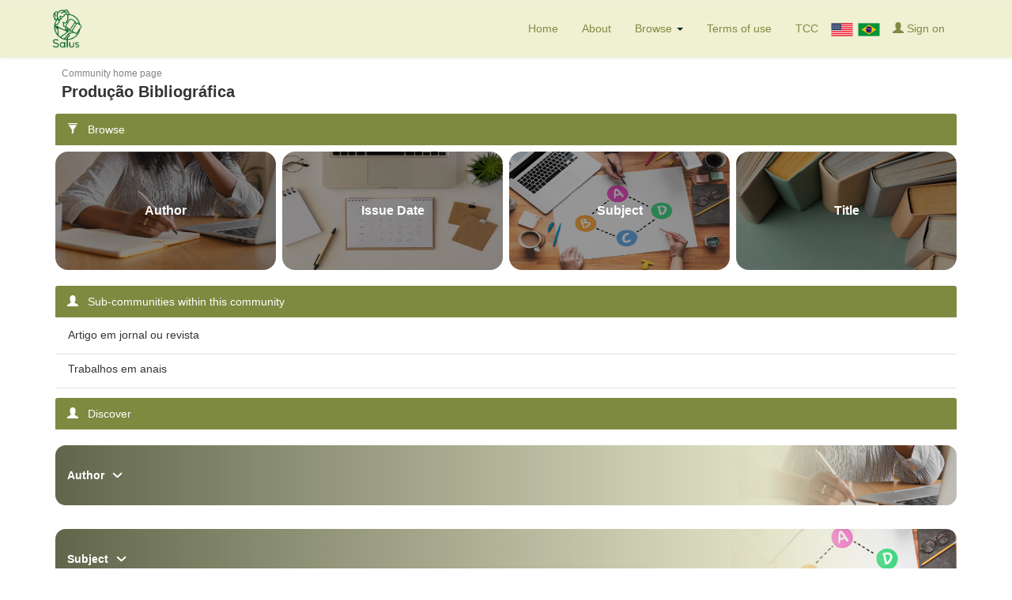

--- FILE ---
content_type: text/html;charset=UTF-8
request_url: https://repositorio.fps.edu.br/handle/4861/111
body_size: 20713
content:


















<!DOCTYPE html>
<html>
    <head>
        <title>Repositorio Digital FPS - Faculdade Pernambucana de Saude: Produção Bibliográfica</title>
        <meta http-equiv="Content-Type" content="text/html; charset=UTF-8" />
        <meta name="Generator" content="DSpace 5.8" />
        <meta name="viewport" content="width=device-width, initial-scale=1.0">
        <link rel="shortcut icon" href="/favicon.ico" type="image/x-icon"/>
	    <link rel="stylesheet" href="/static/css/jquery-ui-1.10.3.custom/redmond/jquery-ui-1.10.3.custom.css" type="text/css" />
	    <link rel="stylesheet" href="/static/css/bootstrap/bootstrap.min.css" type="text/css" />
	    <link rel="stylesheet" href="/static/css/bootstrap/bootstrap-theme.min.css" type="text/css" />
	    <link rel="stylesheet" href="/static/css/bootstrap/dspace-theme.css" type="text/css" />

        <link rel="alternate" type="application/rdf+xml" title="Items in Community" href="/feed/rss_1.0/4861/111"/>

        <link rel="alternate" type="application/rss+xml" title="Items in Community" href="/feed/rss_2.0/4861/111"/>

        <link rel="alternate" type="application/rss+xml" title="Items in Community" href="/feed/atom_1.0/4861/111"/>

        <link rel="search" type="application/opensearchdescription+xml" href="/open-search/description.xml" title="DSpace"/>

        
	<script type='text/javascript' src="/static/js/jquery/jquery-1.10.2.min.js"></script>
	<script type='text/javascript' src='/static/js/jquery/jquery-ui-1.10.3.custom.min.js'></script>
	<script type='text/javascript' src='/static/js/bootstrap/bootstrap.min.js'></script>
	<script type='text/javascript' src='/static/js/holder.js'></script>
	<script type="text/javascript" src="/utils.js"></script>
    <script type="text/javascript" src="/static/js/choice-support.js"> </script>

    
    
        <script type="text/javascript">
            var _gaq = _gaq || [];
            _gaq.push(['_setAccount', 'G-16H7NYS9DV']);
            _gaq.push(['_trackPageview']);

            (function() {
                var ga = document.createElement('script'); ga.type = 'text/javascript'; ga.async = true;
                ga.src = ('https:' == document.location.protocol ? 'https://ssl' : 'http://www') + '.google-analytics.com/ga.js';
                var s = document.getElementsByTagName('script')[0]; s.parentNode.insertBefore(ga, s);
            })();
        </script>
    
	<!-- Google tag (gtag.js) -->
<script async src="https://www.googletagmanager.com/gtag/js?id=G-16H7NYS9DV"></script>
<script>
  window.dataLayer = window.dataLayer || [];
  function gtag(){dataLayer.push(arguments);}
  gtag('js', new Date());

  gtag('config', 'G-16H7NYS9DV');
</script>
 
  <!-- Google Tag Manager -->
<script>(function(w,d,s,l,i){w[l]=w[l]||[];w[l].push({'gtm.start':
new Date().getTime(),event:'gtm.js'});var f=d.getElementsByTagName(s)[0],
j=d.createElement(s),dl=l!='dataLayer'?'&l='+l:'';j.async=true;j.src=
'https://www.googletagmanager.com/gtm.js?id='+i+dl;f.parentNode.insertBefore(j,f);
})(window,document,'script','dataLayer','GTM-MFSD24XG');</script>
<!-- End Google Tag Manager -->

<!-- Google Tag Manager (noscript) -->
<noscript><iframe src="https://www.googletagmanager.com/ns.html?id=GTM-MFSD24XG"
height="0" width="0" style="display:none;visibility:hidden"></iframe></noscript>
<!-- End Google Tag Manager (noscript) -->
	
    

<!-- HTML5 shim and Respond.js IE8 support of HTML5 elements and media queries -->
<!--[if lt IE 9]>
  <script src="/static/js/html5shiv.js"></script>
  <script src="/static/js/respond.min.js"></script>
<![endif]-->
    <script>NS_CSM_td=404522976;NS_CSM_pd=275116664;NS_CSM_u="/clm10";NS_CSM_col="AAAAAAWJtrKmb2dAXB+S82V7zHLW00WasHy3rfeVDEMu0pdb6CocDVRT8wYS0PrD9ic5wzE=";</script><script type="text/javascript">function sendTimingInfoInit(){setTimeout(sendTimingInfo,0)}function sendTimingInfo(){var wp=window.performance;if(wp){var c1,c2,t;c1=wp.timing;if(c1){var cm={};cm.ns=c1.navigationStart;if((t=c1.unloadEventStart)>0)cm.us=t;if((t=c1.unloadEventEnd)>0)cm.ue=t;if((t=c1.redirectStart)>0)cm.rs=t;if((t=c1.redirectEnd)>0)cm.re=t;cm.fs=c1.fetchStart;cm.dls=c1.domainLookupStart;cm.dle=c1.domainLookupEnd;cm.cs=c1.connectStart;cm.ce=c1.connectEnd;if((t=c1.secureConnectionStart)>0)cm.scs=t;cm.rqs=c1.requestStart;cm.rss=c1.responseStart;cm.rse=c1.responseEnd;cm.dl=c1.domLoading;cm.di=c1.domInteractive;cm.dcls=c1.domContentLoadedEventStart;cm.dcle=c1.domContentLoadedEventEnd;cm.dc=c1.domComplete;if((t=c1.loadEventStart)>0)cm.ls=t;if((t=c1.loadEventEnd)>0)cm.le=t;cm.tid=NS_CSM_td;cm.pid=NS_CSM_pd;cm.ac=NS_CSM_col;var xhttp=new XMLHttpRequest();if(xhttp){var JSON=JSON||{};JSON.stringify=JSON.stringify||function(ob){var t=typeof(ob);if(t!="object"||ob===null){if(t=="string")ob='"'+ob+'"';return String(ob);}else{var n,v,json=[],arr=(ob&&ob.constructor==Array);for(n in ob){v=ob[n];t=typeof(v);if(t=="string")v='"'+v+'"';else if(t=="object"&&v!==null)v=JSON.stringify(v);json.push((arr?"":'"'+n+'":')+String(v));}return(arr?"[":"{")+String(json)+(arr?"]":"}");}};xhttp.open("POST",NS_CSM_u,true);xhttp.send(JSON.stringify(cm));}}}}if(window.addEventListener)window.addEventListener("load",sendTimingInfoInit,false);else if(window.attachEvent)window.attachEvent("onload",sendTimingInfoInit);else window.onload=sendTimingInfoInit;</script></head>

    
    
    <body class="undernavigation">
<a class="sr-only" href="#content">Skip navigation</a>
<header class="navbar navbar-inverse navbar-fixed-top">    
    
            <div class="container">
                

























       <div class="navbar-header">
         <button type="button" class="navbar-toggle" data-toggle="collapse" data-target=".navbar-collapse">
           <span class="icon-bar"></span>
           <span class="icon-bar"></span>
           <span class="icon-bar"></span>
         </button>
         <a class="navbar-brand" href="/"><img height="50" src="/image/salus/logo-salus.png" alt="DSpace logo" /></a>
       </div>
       <nav class="collapse navbar-collapse navbar-right bs-navbar-collapse" role="navigation">
         <ul class="nav navbar-nav">
           <li class=""><a href="/"> Home</a></li>
           
		   <li class=""><a href="/sobre.jsp">About</a></li>
		   
           <li class="dropdown">
             <a href="#" class="dropdown-toggle" data-toggle="dropdown">Browse <b class="caret"></b></a>
             <ul class="dropdown-menu">
               <li><a href="/community-list">Communities<br/>&amp;&nbsp;Collections</a></li>
				<li class="divider"></li>
        <li class="dropdown-header">Browse Items by:</li>
				
				
				
				      			<li><a href="/browse?type=dateissued">Issue Date</a></li>
					
				      			<li><a href="/browse?type=author">Author</a></li>
					
				      			<li><a href="/browse?type=title">Title</a></li>
					
				      			<li><a href="/browse?type=subject">Subject</a></li>
					
				    
				

            </ul>
          </li>
		  
		   <li class=""><a href="/termos.jsp">Terms of use</a></li>
		  
        
       
       
    
      <li><a href="https://tcc.fps.edu.br/">TCC</a></li>
      <li><div>
        <a onclick="javascript:document.repost.locale.value='en';
            document.repost.submit();" href="?locale=en">
   <img src="/image/USA.png" width="30px"/>
 </a><a onclick="javascript:document.repost.locale.value='pt';
            document.repost.submit();" href="?locale=pt">
   <img src="/image/BR.png" width="30px"/>
 </a>
      </div></li>
  <li class="dropdown">
    
          <a class="dropdown-toggle" href="/mydspace">
            <span class="glyphicon glyphicon-user"></span> 
            Sign on
          </a>          
        </li>
               




 
	 
  
  
 
          
	
    </nav>

            </div>

</header>

<main id="content" role="main" class="p-0">

<!--div class="container banner">
	<div class="row">
		<div class="col-md-9 brand">
		<h1>DSpace <small>JSPUI</small></h1>
        <h4>DSpace preserves and enables easy and open access to all types of digital content including text, images, moving images, mpegs and data sets</h4> <a href="http://www.dspace.org" class="btn btn-primary">Learn More</a> 
        </div>
        <div class="col-md-3"><img class="pull-right" src="/image/logo.gif" alt="DSpace logo" />
        </div>
	</div>
</div-->	




   

<br/>
                


        
<div class="container">
		























<!-- <div class="well">
	<div class="row">
		<div class="col-md-8">
			<h2>Produção Bibliográfica
				
				<small>Community home page</small>
				<a class="statisticsLink btn btn-info" href="/handle/4861/111/statistics"><span class="glyphicon glyphicon-stats"></span></a>
			</h2>
		</div>
		
	</div>

	
</div> -->
<div class="d-flex community-title">
	
	<div class="d-grid ml-8">
	<small>Community home page</small>
	<span>Produção Bibliográfica
		</span>
</div>
</div>
<p class="copyrightText"></p>


	
        			
					
					
    					
					
				
				
				<!-- Wrapper for slides 
				<div class="carousel-inner">-->
				
						
					
					<!--</div>-->
			
					<!-- Controls -->
					<!--<a class="left carousel-control" href="#recent-submissions-carousel" data-slide="prev">
						<span class="icon-prev"></span>
					</a>
					<a class="right carousel-control" href="#recent-submissions-carousel" data-slide="next">
						<span class="icon-next"></span>
					</a>

					<ol class="carousel-indicators">
						<li data-target="#recent-submissions-carousel" data-slide-to="0" class="active"></li>
						
						<li data-target="#recent-submissions-carousel" data-slide-to="1"></li>
						
					</ol>-->
		
				

	<div class="col-md-4">
    	
	</div>
<!--</div>	-->


<div class="panel panel-primary shadow-none">
	<div class="panel-heading"><span class="glyphicon glyphicon-filter mr-8"></span>
		Browse
	</div>
	<div class="pt-8">
		
			<div class="browser-list">
				<div class="browser-item">
					<form method="get" action="/jspui/handle/123456789/1/browse">
						<input type="hidden" name="type" value="author">
			
						<button type="submit">
							<span>Author</span>
							<img src="/image/Itens/autores.jpg" alt="Autores" />
						</button>
					</form>
				</div>
				<div class="browser-item">
					<form method="get" action="/handle/123456789/1/browse">
						<input type="hidden" name="type" value="dateissued">
			
						<button type="submit">
							<span>Issue Date</span>
						<img src="/image/Itens/data-publicacao.jpg" alt="Data de publicacao" />
						</button>
					</form>
				</div>
				<div class="browser-item">
					<form method="get" action="/handle/123456789/1/browse">
						<input type="hidden" name="type" value="subject">
			
						<button type="submit">
							<span>Subject</span>
							<img src="/image/Itens/temas.jpg" alt="Temas">
						</button>
					</form>
				</div>
				<div class="browser-item">
					<form method="get" action="/handle/123456789/1/browse">
						<input type="hidden" name="type" value="title">
			
						<button type="submit">
							<span>Title</span>
							<img src="/image/Itens/titulos.jpg" alt="Titulos">
						</button>
					</form>
				</div>			
			</div>
 <!-- 
	<form method="get" action="/handle/4861/111/browse">
		<input type="hidden" name="type" value="dateissued"/>
		
		<input class="btn btn-default col-md-3" type="submit" name="submit_browse" value="Issue Date"/>
	</form>

	<form method="get" action="/handle/4861/111/browse">
		<input type="hidden" name="type" value="author"/>
		
		<input class="btn btn-default col-md-3" type="submit" name="submit_browse" value="Author"/>
	</form>

	<form method="get" action="/handle/4861/111/browse">
		<input type="hidden" name="type" value="title"/>
		
		<input class="btn btn-default col-md-3" type="submit" name="submit_browse" value="Title"/>
	</form>

	<form method="get" action="/handle/4861/111/browse">
		<input type="hidden" name="type" value="subject"/>
		
		<input class="btn btn-default col-md-3" type="submit" name="submit_browse" value="Subject"/>
	</form>
 -->
			 
	</div>
</div> 

<div class="mb-8 panel-primary">
	<div class="panel-heading">
		<span class="glyphicon glyphicon-user mr-8"></span>
		Sub-communities within this community
	</div>
<div class="pt-8">

        <div class="d-grid">

			<div class="subcommunities-group-item">  

			<div class="">
		

	      <h4 class="list-group-item-heading d-flex jc-space-between align-items-center">
	            <span>Artigo em jornal ou revista</span>
				
				<form class="btn-group" method="post" action="/handle/4861/280">
					<button type="submit" class="btn-secondary">See more</button>
				  </form>

	    		
			    </h4>
                <p class="collectionDescription"></p>
            </div>
         </div> 

			<div class="subcommunities-group-item">  

			<div class="">
		

	      <h4 class="list-group-item-heading d-flex jc-space-between align-items-center">
	            <span>Trabalhos em anais</span>
				
				<form class="btn-group" method="post" action="/handle/4861/279">
					<button type="submit" class="btn-secondary">See more</button>
				  </form>

	    		
			    </h4>
                <p class="collectionDescription"></p>
            </div>
         </div> 

   </div>


<!--
	 <div class="col-md-6">

        
		<h3>Collections in this community</h3>
		<div class="list-group">

			<div class="list-group-item row">  

			<div class="col-md-12">
		

	      <h4 class="list-group-item-heading"><a href="/handle/4861/121">
	      Artigos em Periódicos</a>

	    
		</h4>
      <p class="collectionDescription"></p>
    </div>
  </div>  

			<div class="list-group-item row">  

			<div class="col-md-12">
		

	      <h4 class="list-group-item-heading"><a href="/handle/4861/122">
	      Livros</a>

	    
		</h4>
      <p class="collectionDescription"></p>
    </div>
  </div>  

  </div>
</div>
 -->
</div>
</div>

<!-- <div class="row"> -->
<div>

    
	












<!-- <div class="panel panel-primary col-md-12"> -->
<div class="panel panel-primary">
	<div class="panel-heading">
		<span class="glyphicon glyphicon-user mr-8"></span>
		Discover
	</div>
<div id="facets" class="facetsBox row panel">

		<div id="facet_author" class="facet col-md-4">
	    <button class="btn-clean facetName text-left collapsed" type="button" data-toggle="collapse" href="#authorCollapse" aria-expanded="false" aria-controls="authorCollapse"><span class="facetBtnTitle">Author</span><img src="/image/Itens/autores.jpg" alt="Autores"></button>
	    <div id="authorCollapse" class="collapse">
			<ul class="list-group" ><li class="list-group-item facetList"><span class="badge">1</span> <a href="/handle/4861/111/simple-search?filterquery=CHAVES%2C+Anna+Barreto+Campello+Carvalheira&amp;filtername=author&amp;filtertype=equals"
						title="Filter by CHAVES, Anna Barreto Campello Carvalheira">
						CHAVES, Anna Barreto Campello Car...</a></li><li class="list-group-item facetList"><span class="badge">1</span> <a href="/handle/4861/111/simple-search?filterquery=MARQUES%2C+Yana+Camila+Brasil&amp;filtername=author&amp;filtertype=equals"
						title="Filter by MARQUES, Yana Camila Brasil">
						MARQUES, Yana Camila Brasil</a></li><li class="list-group-item facetList"><span class="badge">1</span> <a href="/handle/4861/111/simple-search?filterquery=MEDEIROS%2C+Waleska+de+Carvalho+Marroquim+de&amp;filtername=author&amp;filtertype=equals"
						title="Filter by MEDEIROS, Waleska de Carvalho Marroquim de">
						MEDEIROS, Waleska de Carvalho Mar...</a></li><li class="list-group-item facetList"><span class="badge">1</span> <a href="/handle/4861/111/simple-search?filterquery=OLIVEIRA%2C+Amanda+Cristina+Ramos+de&amp;filtername=author&amp;filtertype=equals"
						title="Filter by OLIVEIRA, Amanda Cristina Ramos de">
						OLIVEIRA, Amanda Cristina Ramos de</a></li></ul>
		</div></div>
		<div id="facet_subject" class="facet col-md-4">
	    <button class="btn-clean facetName text-left collapsed" type="button" data-toggle="collapse" href="#subjectCollapse" aria-expanded="false" aria-controls="subjectCollapse"><span class="facetBtnTitle">Subject</span><img src="/image/Itens/temas.jpg" alt="Temas"></button>
	    <div id="subjectCollapse" class="collapse">
			<ul class="list-group" ><li class="list-group-item facetList"><span class="badge">1</span> <a href="/handle/4861/111/simple-search?filterquery=Adolescentes&amp;filtername=subject&amp;filtertype=equals"
						title="Filter by Adolescentes">
						Adolescentes</a></li><li class="list-group-item facetList"><span class="badge">1</span> <a href="/handle/4861/111/simple-search?filterquery=Autoimagem+corporal&amp;filtername=subject&amp;filtertype=equals"
						title="Filter by Autoimagem corporal">
						Autoimagem corporal</a></li><li class="list-group-item facetList"><span class="badge">1</span> <a href="/handle/4861/111/simple-search?filterquery=Conta%C3%A7%C3%A3o+de+hist%C3%B3rias&amp;filtername=subject&amp;filtertype=equals"
						title="Filter by Contação de histórias">
						Contação de histórias</a></li><li class="list-group-item facetList"><span class="badge">1</span> <a href="/handle/4861/111/simple-search?filterquery=Curso+t%C3%A9cnico+-+Cear%C3%A1&amp;filtername=subject&amp;filtertype=equals"
						title="Filter by Curso técnico - Ceará">
						Curso técnico - Ceará</a></li><li class="list-group-item facetList"><span class="badge">1</span> <a href="/handle/4861/111/simple-search?filterquery=Imagina%C3%A7%C3%A3o&amp;filtername=subject&amp;filtertype=equals"
						title="Filter by Imaginação">
						Imaginação</a></li><li class="list-group-item facetList"><span class="badge">1</span> <a href="/handle/4861/111/simple-search?filterquery=Literatura+infantil&amp;filtername=subject&amp;filtertype=equals"
						title="Filter by Literatura infantil">
						Literatura infantil</a></li><li class="list-group-item facetList"><span class="badge">1</span> <a href="/handle/4861/111/simple-search?filterquery=Narrativas+infantis&amp;filtername=subject&amp;filtertype=equals"
						title="Filter by Narrativas infantis">
						Narrativas infantis</a></li></ul>
		</div></div>
		<div id="facet_dateIssued" class="facet col-md-4">
	    <button class="btn-clean facetName text-left collapsed" type="button" data-toggle="collapse" href="#dateIssuedCollapse" aria-expanded="false" aria-controls="dateIssuedCollapse"><span class="facetBtnTitle">Date issued</span><img src="/image/Itens/data-publicacao.jpg" alt="Data de publicacao"></button>
	    <div id="dateIssuedCollapse" class="collapse">
			<ul class="list-group" ><li class="list-group-item facetList"><span class="badge">1</span> <a href="/handle/4861/111/simple-search?filterquery=2022&amp;filtername=dateIssued&amp;filtertype=equals"
						title="Filter by 2022">
						2022</a></li><li class="list-group-item facetList"><span class="badge">1</span> <a href="/handle/4861/111/simple-search?filterquery=2020&amp;filtername=dateIssued&amp;filtertype=equals"
						title="Filter by 2020">
						2020</a></li></ul>
		</div></div></div></div>
</div>

<div class="row">
	



















</div>

    












            

</div>
</main>
            
            <div class="footer">
<footer class="container d-flex jc-space-between">
    <div class="d-flex">
        <div class="logo-fps">
            <a href="https://www.fps.edu.br/" target="_blank"><img width="70" src="/image/logo-fps-branca.png" /></a>
            
        </div>
    <div class="row m-0 d-grid">
        <b>Contact</b>        
        <div>
         <label>bibliofps@fps edu.br <b>|</b> </label>
         <label>(+55) 3035.7777 <b>|</b> </label>
         <label>(+55) 3312.7777</label>
         <label>&nbsp;</label>
     </div>
    </div>
    
    </div>
            <div class="copyright">
        <i>FPS - Faculdade Pernambucana de Saúde - Copyright © 2024</i>
    </div>       
                                         
    </footer>
            </div>

             
<script type="text/javascript" src="//s7.addthis.com/js/300/addthis_widget.js#pubid=ra-60ee23606fc9d786"></script>

    </body>
</html>


--- FILE ---
content_type: text/css
request_url: https://repositorio.fps.edu.br/static/css/bootstrap/dspace-theme.css
body_size: 18374
content:
/**
 * The contents of this file are subject to the license and copyright
 * detailed in the LICENSE and NOTICE files at the root of the source
 * tree and available online at
 *
 * http://www.dspace.org/license/
 */

/*Utilitarios*/
.gap-1{
	gap: 0.4rem;
}
.gap-2{
	gap: 0.8rem;
}
.gap-3{
	gap: 1.2rem;
}
.gap-4{
	gap: 1.6rem;
}
.m-0 {
	margin: 0 !important;
}

.d-flex {
	display: flex !important;
}

.d-contents {
	display: contents;
}

.p-0 {
	padding: 0 !important;
}

.w-50 {
	width: 50%;
}

.mt-2 {
	margin-top: 2rem;
}

.mb-8 {
	margin-bottom: 8px;
}
.mb-16 {
	margin-bottom: 16px;
}

.jc-center {
	justify-content: center;
}

.jc-space-between {
	justify-content: space-between;
}

.align-items-center {
	align-items: center;
}
.align-items-start{
	align-items: start;
}
.flex-column{
	flex-direction: column;
}
.flex-row{
	flex-direction: row;
}

.flex-wrap {
	flex-wrap: wrap;
}

.bg-transp {
	background: transparent !important;
}

.c-black {
	color: black !important;
}

.c-white {
	color: white;
}
.c-light-green-300{
	color: var(--fps-light-green-300);
}

.c-pointer {
	cursor: pointer;
}

.t-justify {
	text-align: justify;
}

.t-center {
	text-align: center;
}

.bold {
	font-weight: bold;
}

.ml-4 {
	margin-left: 4px;
}

.ml-8 {
	margin-left: 8px;
}

.mr-4 {
	margin-right: 4px;
}

.mr-8 {
	margin-right: 8px;
}

.pt-8 {
	padding-top: 8px;
}

.pb-8 {
	padding-bottom: 8px;
}

.pl-8 {
	padding-left: 8px;
}

.pr-8 {
	padding-right: 8px;
}

.self-start{
	align-self: self-start !important;
}
.self-end{
	align-self: self-end !important;
}
.self-center{
	align-self: center !important;
}
.shadow-none{
	-webkit-box-shadow: none;
	box-shadow: none;
}
html {
	overflow-x: hidden;
}

:root {
	/*Green*/
	--fps-light-green-100: #f0f0d2;
	--fps-light-green-200: #9CA474;
	--fps-light-green-300: #7e8a40;
	--fps-light-green-400: #61664b;

	--fps-neon-green: #429c2f;

	--fps-dark-green-100: #076633;

	/*Gray*/
	--fps-light-gray-50: #F6F6F6;
	--fps-light-gray-100: #dedede;
	--fps-light-gray-200: #f6f6f6;
	--fps-light-gray-300: #848484;
	--fps-light-gray-400: #606060;

	--fps-dark-gray-100: #454545;
	--fps-dark-gray-200: #494949;
	--fps-dark-gray-300: #505050;
}

.banner img {
	background-color: #FFFFFF;
	padding: 15px;
	margin: 20px;
}

.brand {
	padding-top: 30px;
}

.brand h4 {
	color: #999999
}

ol.breadcrumb li {
	color: white;
	font-style: italic;
}

ol.breadcrumb li a {
	color: white;
	font-weight: bold;
	font-style: normal;
}

body.undernavigation {
	overflow-x: hidden;
	padding-top: 65px;
}

#content {
	padding-bottom: 60px;
	padding-top: 35px;
}

#designedby {
	padding: 5px;
}

#footer_feedback {
	padding-top: 12px;
}

input[type="file"] {
	display: block;
	height: auto;
}

div.panel-primary div.panel-heading a {
	color: white;
}

/* This magic gets the 16x16 icon to show up.. setting height/width didn't
   do it, but adding padding actually made it show up. */
img.ds-authority-confidence,
span.ds-authority-confidence {
	width: 16px;
	height: 16px;
	margin: 5px;
	background-repeat: no-repeat;
	padding: 0px 2px;
	vertical-align: bottom;
	color: transparent;
}

img.ds-authority-confidence.cf-unset,
span.ds-authority-confidence.cf-unset {
	background-image: url(../../../image/authority/bug.png);
}

img.ds-authority-confidence.cf-novalue,
span.ds-authority-confidence.cf-novalue {
	background-image: url(../../../image/confidence/0-unauthored.gif);
}

img.ds-authority-confidence.cf-rejected,
img.ds-authority-confidence.cf-failed,
span.ds-authority-confidence.cf-rejected,
span.ds-authority-confidence.cf-failed {
	background-image: url(../../../image/confidence/2-errortriangle.gif);
}

img.ds-authority-confidence.cf-notfound,
span.ds-authority-confidence.cf-notfound {
	background-image: url(../../../image/confidence/3-thumb1.gif);
}

img.ds-authority-confidence.cf-ambiguous,
span.ds-authority-confidence.cf-ambiguous {
	background-image: url(../../../image/confidence/4-question.gif);
}

img.ds-authority-confidence.cf-uncertain,
span.ds-authority-confidence.cf-uncertain {
	background-image: url(../../../image/confidence/5-pinion.gif);
}

img.ds-authority-confidence.cf-accepted,
span.ds-authority-confidence.cf-accepted {
	background-image: url(../../../image/confidence/6-greencheck.gif);
}

/* hide authority-value inputs in forms */
input.ds-authority-value {
	display: none;
}

/** XXX Change to this to get the authority value to show up for debugging:
 input.ds-authority-value { display:inline; }
**/

/* for edit-item-form lock button */
input.ds-authority-lock {
	vertical-align: bottom;
	height: 24px;
	width: 24px;
	margin-right: 8px;
	background-repeat: no-repeat;
	background-color: transparent;
}

input.ds-authority-lock.is-locked {
	background-image: url(../../../image/lock24.png);
}

input.ds-authority-lock.is-unlocked {
	background-image: url(../../../image/unlock24.png);
}

/* field required in submission */
.label-required:after {
	content: " *";
}

.browse_range {
	text-align: start;

}

.prev-next-links {
	text-align: center;
}

div.tagcloud {
	width: 100%;
	text-align: center
}

div.tagcloud .tagcloud_1 {
	color: rgb(217, 108, 39);
	font-weight: normal;
	margin-right: 5px;
}

div.tagcloud .tagcloud_2 {
	color: rgb(66, 66, 66);
	font-weight: normal;
	margin-right: 5px;
}

div.tagcloud .tagcloud_3 {
	color: rgb(129, 129, 131);
	font-weight: normal;
	margin-right: 5px;
}

div.batchimport-info {
	color: gray;
}

div.batchimport-info a {
	color: #47a447;
	font-weight: bold;
}

span.batchimport-error-tab {
	padding-left: 10px;
}

span.batchimport-error-caused {
	font-weight: bold;
}

.break-all {
	-ms-word-break: break-all;
	word-break: break-all;
	word-wrap: break-word;
}

.btn-secondary {
	outline: 1px solid var(--fps-light-green-300);
	color: var(--fps-light-green-300);
	padding: 8px;
	background-color: white;
	border-radius: 8px;
	font-size: 14px;
	border: none;
	line-height: 12px;
}

.btn-secondary:hover {
	background-color: var(--fps-light-green-300);
	color: white;
}


/*Home*/

/*Nav*/
.navbar-inverse {
	background: #f0f0d2 !important;
	border-color: transparent;
}

.navbar-inverse .navbar-nav>.active>a {
	background-color: #f0f0d2 !important;
}

.navbar-nav {
	padding-top: 2%;
}

.login {
	color: #393939 !important;
}

.navbar-collapse {
	padding-right: 0 !important;
}

.navbar-nav>li>a {
	color: #7e8a40 !important;
}

.navbar-inverse .navbar-nav>.open>a,
.navbar-inverse .navbar-nav>.open>a:hover,
.navbar-inverse .navbar-nav>.open>a:focus {
	background-color: #8dad7d;
	color: black !important;
}

.text-muted {
	color: #0D2A2B !important;
}

.nav .caret {
	border-top-color: #0D2A2B !important;
	border-bottom-color: #0D2A2B !important;
}

/*Search home*/

.search-home {
	background-image: url(../../../image/book-green.png);
	background-size: cover;
	background-position: right;
	width: -webkit-fill-available;
	background-repeat: no-repeat;
	height: 380px;
	margin-top: -15px;
}

.search-home>div {
	display: grid;
	justify-content: center;
	padding-top: 100px;
}

.navbar-form .navbar-group {
	vertical-align: baseline !important;
}

.form-search {
	padding: 10px 15px;
	border-top-left-radius: 9px;
	width: 35vw;
	border: none;
	border-bottom-left-radius: 9px;
	margin-right: -5px;
}

.form-search:focus {
	outline: none;
}

.btn-search {
	color: white;
	padding: 10px 15px;
	background-color: #449d44;
	border: none;
	border-top-right-radius: 9px;
	border-bottom-right-radius: 9px;
}

/*Section list*/

.sections {
	background-color: var(--fps-light-green-100);
}

.institucional-fps {
	margin: 30px 0;
}

.list-group {
	display: flex;
	flex-wrap: wrap;
	justify-content: center;
}

.lista-comunidade {
	width: min-content;
	background-color: white;
	min-width: 250px;
	max-width: 300px;
	border-radius: 10px;
	box-shadow: 4px 2px 14px #dadada;
	padding: 5px;
	margin: 10px;
	transition: all 1s ease-in-out;
	text-align: center;
}

.lista-comunidade:hover {
	background-color: rgb(239, 245, 237);
}

.title-lista {
	padding-top: 7px;
}

.title-lista>h4>a {
	font-size: 15px;
	color: #84914D;
	font-weight: 700;
}

.row-lista {
	display: block;
	align-items: center;
	padding: 15px;
}

.row-lista>.d-flex>img {
	width: 100px;
}

/*Community*/

.comunidade-sub {
	font-size: 9px;
}

.panel,
.panel-primary>.panel-heading {
	border: none !important;
	border-color: transparent;
	background: transparent;
}

.carousel-indicators {
	bottom: -10px !important;
}

.carousel-indicators .active {
	background-color: var(--fps-light-green-200);
}

.submissoes-recentes {
	padding: 80px 20px;
	margin-bottom: -50px !important;
}

.submissao-direita,
.submissao-esquerda {
	width: 50%;
}

.submissao-esquerda {
	align-self: center;
}

.submissoes-recentes>div>h1,
.submissoes-recentes>div>p {
	color: #838e4f;
}

.submissoes-item {
	width: 45%;
	border-radius: 10px;
}

.submissoes-recentes>.texto {
	padding: 0 30px;
}

.submissoes-recentes>.texto,
.texto>h1 {
	color: #959F5F !important;
}

.submissoes-item>a>img {
	width: 98%;
	filter: brightness(0.4);
	border-radius: 10px;
	transition: 0.3s all;
}

.submissoes-item:hover>a>img {
	filter: brightness(0.8);
}

.submissoes-item>a>div {
	color: var(--fps-light-green-100);
	position: absolute;
	font-size: 1.6rem;
	z-index: 2;
	font-weight: 600;
	padding-top: 100px;
	padding-left: 14px;
}
/* community-list */
.community-list-title{
	font-size: 20px;
	font-weight: bold;
}
.media-list-item{
	background: var(--fps-light-gray-50);
    border: 1px solid var(--fps-light-gray-100);
    border-radius: 7px;
    box-shadow: none;
}
.box-img-list{
	width: 7rem;
	height: 7rem;
	float: left;
	margin-right: 15px;
}
@media screen and (min-width: 980px){
	.box-img-list{
		width: 7rem;
		height: 7rem;
		float: left;
		margin-right: 15px;
	}
}
@media screen and (max-width: 400px){
	.box-img-list{
		max-width: 16rem;
		float: none;
		height: 16rem;
		margin-bottom: 10px;
		width: 100%;
		max-height: 216px;
		margin-left: auto;
		margin-right: auto;
	}
}

.img-list{
	width: 100%;
	height: 100%;
}
@media screen and (min-width: 980px){
	.img-list{
		width: 100%;
		height: 100%;
	}
}
@media screen and (max-width: 640px){
	
}

.media-heading a{
	font-weight: bold;
	color: var(--fps-light-green-200)
}
.media-heading a:hover,
.media-heading a:focus
{
	color: var(--fps-light-green-200);
	text-decoration: underline;
}
.text_short_description{
	margin: 0 2.1rem;
	padding: 1%;
	font-size: 12px;
}
.paneltitle >a::before{
	content: "\2212";
}
.paneltitle >a.collapsed:before{
	content: "\2b";
}
span.paneltitle{
	float:right;
}
.paneltitle > a {
	text-decoration: none;
}

.label-new{
	display: inline;
    font-weight: bold;
    border-radius: 0.25rem;
    padding: 0.5rem 0.9rem;
}
.label-default-new[href]:hover,
.label-default-new[href]:focus{
	color: var(--fps-light-green-100);
}
.label-default-new{
	background-color: var(--fps-light-green-200);
    color: var(--fps-light-green-100);
}
/*Footer*/

.footer {
	padding-top: 10px;
	margin-top: 50px;
	padding-bottom: 10px;
	background-color: var(--fps-light-green-100);
}

footer::after,
footer::before {
	content: none !important;
}

footer .logo-fps>a>img {
	filter: brightness(0) saturate(100%) invert(44%) sepia(22%) saturate(980%) hue-rotate(90deg) brightness(96%) contrast(87%);
}

footer>.d-flex {
	gap: 16px;
	align-items: flex-end;
}

footer label {
	font-weight: 400;
	font-size: 12px;
	color: var(--fps-dark-gray-100);
	margin-bottom: 0 !important;
}

.d-grid {
	display: grid;
}

.copyright {
	display: flex;
	align-items: flex-end;
	color: var(--fps-light-gray-300);
	font-weight: 300;
	font-size: 12px;
}

/*Community page*/
.community-title .d-grid {
	align-content: center;
	align-items: center;
}

.community-title span {
	font-size: 20px;
	font-weight: bold;
	margin-bottom: 4px;
}

.community-title small {
	font-size: 12px;
	color: var(--fps-light-gray-300);
	font-weight: 300;
}

.browser-list {
	display: grid;
	grid-template-columns: repeat(4, 1fr);
	gap: 8px;
}
@media screen and (max-width: 400px){
	.browser-list {
		
		grid-template-columns: repeat(2, 1fr);
		
	}
}

.browser-item button {
	border: none;
	background: transparent;
	position: relative;
	padding: 0;
	border-radius: 16px;
	width: 100%;
}

.browser-item span {
	position: absolute;
	/* top: 75px;
	left: 7vw; */
	top: 50%;
    left: 50%;
    transform: translate(-50%, -50%);
	color: white;
	z-index: 2;
	font-weight: 700;
	font-size: 16px;
}

.browser-item:hover span {
	color: var(--fps-light-green-100)
}

.browser-item img {
	height: auto;
	width: 100%;
	border-radius: 16px;
	object-fit: fill;
	height: 150px;
	filter: brightness(0.6);
}

.browser-item:hover img {
	filter: brightness(0.9);
}

.subcommunities-group-item {
	position: relative;
	display: block;
	padding: 0 16px;
	background-color: #fff;
	margin-bottom: 4px;
	border-bottom: 0.5px solid var(--fps-light-gray-100);
}

.list-group-item-heading .btn-group {
	opacity: 0;
}
@media screen and (max-width: 1024px){
	.list-group-item-heading .btn-group {
		opacity: 1;
	}
}

.list-group-item-heading {
	font-size: 14px;
}

.list-group-item-heading:hover .btn-group {
	opacity: 1;
}

@media screen and (max-width: 600px) {
	footer>div {
		justify-content: center;
	}

	.logo-fps {
		text-align: center;
		width: 100vw;
	}

	footer>.row>.d-grid>a>img {
		width: 40vw;
	}

	footer>.row>.d-grid:nth-child(1) {
		width: 100%;
		justify-content: center;
		margin-bottom: 20px;
	}
}

@media screen and (max-width: 840px) {
	.submissoes-recentes {
		justify-content: center;
	}

	.submissoes-recentes>.container {
		flex-wrap: wrap;
	}

	.submissao-direita,
	.submissao-esquerda {
		width: 98%;
	}

	.submissoes-item>a>div {
		padding-top: 20% !important;
	}

	.submissao-direita {
		padding-top: 0;
	}
}

@media screen and (max-width: 500px) {
	.form-search {
		width: 65vw;
	}

	.submissao-direita>.row {
		flex-wrap: wrap;
		margin-top: 0 !important;
	}

	.submissoes-item {
		width: 70%;
		margin-top: 20px;
	}

	.submissoes-item>a>div {
		padding-top: 35% !important;
	}

}

@media screen and (max-width: 1100px) {
	.submissoes-item>a>div {
		padding-top: 8%;
	}

}

.sobre>div>h1,
.sobre>div>h3 {
	color: #838e4f;
}

.termos>div>h1,
.termos>div>h3 {
	color: #838e4f;
}

.panel-primary>.panel-heading {
	background-image: -webkit-gradient(linear, left 0, left 100%, from(#9ca474), to(#9ca474));
	background-image: -webkit-linear-gradient(top, #9ca474, 0%, #9ca474, 100%);
	background-image: -moz-linear-gradient(top, #9ca474 0, #9ca474 100%);
	background-image: linear-gradient(to bottom, #9ca474 0, #9ca474 100%);
	background-repeat: repeat-x;
	filter: progid:DXImageTransform.Microsoft.gradient(startColorstr='#ff428bca', endColorstr='#ff357ebd', GradientType=0);
}

.panel-primary>.panel-heading {
	color: #fff;
	background: var(--fps-light-green-300);
	border-radius: none;
}

.col-md-6>.list-group {
	display: block;
}

ul.list-group {
	display: block;
}


.list-group-item>.badge {
	background-color: #9ca474;
	float: left;
	margin-right: 1.5rem;
}

a {
	color: #52563a;
}

h2,
.h2,
h3,
.h3 {
	color: #52563a;
}

.facet {
	width: 100%;
}

.facetName {
	position: relative;
	width: 100%;
	display: flex;
	align-items: center;
	padding-top: 2.8rem;
	padding-bottom: 2.8rem;
	padding-left: 1.5rem;
	margin-top: 2rem;
	margin-bottom: 1rem;
	background: linear-gradient(90deg, rgba(97, 102, 75, 1) 0%, rgba(226, 226, 198, 0.98) 79%, rgba(191, 197, 205, 0) 93%);
	color: #fff;
	border-radius: 13px;
	overflow: hidden;
}
.facetBtnTitle{
	font-weight: bold;
	display: flex;
	align-items: center;
}
.facetBtnTitle::after{
	flex-shrink: 0;
    width: 1.25rem;
    height: 1.25rem;
	margin-left:1rem;
    content: "";
    background-image: url("data:image/svg+xml,<svg xmlns='http://www.w3.org/2000/svg' viewBox='0 0 16 16' fill='%23FFFFFF' stroke='%23FFFFFF' stroke-width='1.5'><path fill-rule='evenodd' d='M1.646 4.646a.5.5 0 0 1 .708 0L8 10.293l5.646-5.647a.5.5 0 0 1 .708.708l-6 6a.5.5 0 0 1-.708 0l-6-6a.5.5 0 0 1 0-.708z'/></svg>");
    background-repeat: no-repeat;
    background-size: 1.25rem;
    transition: transform .2s ease-in-out;
}
.facetName:not(.collapsed) .facetBtnTitle::after{
	transform: rotate(-180deg)
}
.facetName img{
    position: absolute;
	height: 100%;
	width: 25%;
    top: 0;
    right: 0;
	z-index: -1;
	object-fit: cover;
}
.btn-clean{
	border: none;
	cursor: pointer;
	outline: none;
}
.facetList {
	border: 0;
	border-bottom: 1px solid #ddd;
	border-radius: 0!important;
}

/* Full.jsp > Browse filter */
.browse_form{
	display:flex;
	flex-wrap: wrap;
	gap: 1.6rem;
}
.browse_label{
	font-size: 16px;
	font-weight: 400;
	color: #696969;
}
.browse_select{
	width: 18rem;
    height: 4rem;
    border-radius: 8px;
    padding-left: 12px;

	outline: none;
    border: 1px solid var(--fps-light-gray-300);
}
.browse_btn{
	height: 4rem;
	min-width: 7.2rem;
	border-radius: 8px;
	color: #fff;
	background-color: var(--fps-light-green-300);
	align-self: flex-end;
}
.browse_btn:hover,
.browse_btn:focus{
	color: #fff;
}
.browse_btn_outline{
	height: 4rem;
	min-width: 7.2rem;
	border-radius: 8px;
	color: var(--fps-light-green-300);
	border: 1px solid  var(--fps-light-green-300);
	background-color: transparent;
	align-self: flex-end;
}
.browse_btn_outline:hover,
.browse_btn_outline:focus{
	color: #fff;
	background-color:  var(--fps-light-green-300);
}

/* Table */
.table tbody tr th{
	background: var(--fps-light-gray-50)
}